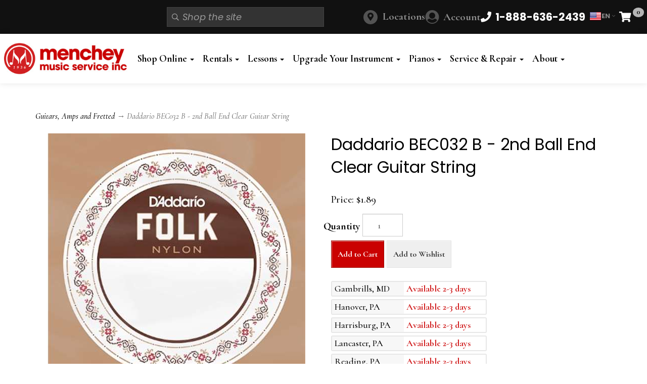

--- FILE ---
content_type: application/javascript
request_url: https://prism.app-us1.com/?a=224863973&u=https%3A%2F%2Fwww.shopmenchey.com%2Fp-1244-daddario-bec032-b-2nd-ball-end-clear-guitar-string.aspx
body_size: 125
content:
window.visitorGlobalObject=window.visitorGlobalObject||window.prismGlobalObject;window.visitorGlobalObject.setVisitorId('09c4d148-f47f-44f5-8af1-9968d4befba4', '224863973');window.visitorGlobalObject.setWhitelistedServices('tracking', '224863973');